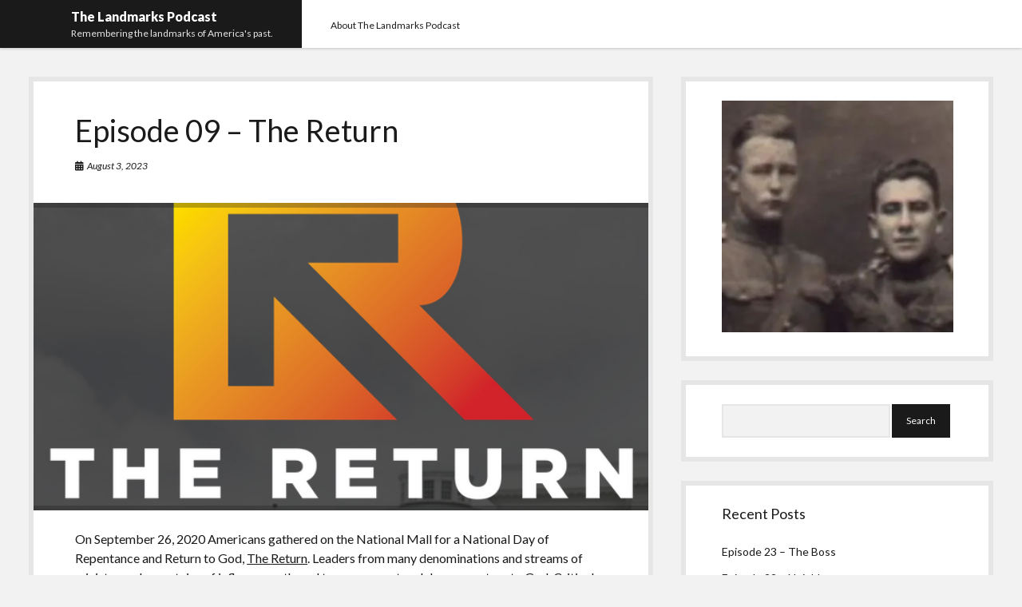

--- FILE ---
content_type: application/x-javascript
request_url: https://landmarkspodcast.com/wp-content/themes/shift/js/build/production.min.js?ver=6.9
body_size: 1160
content:
!function(a){"use strict";a.fn.fitVids=function(b){var c={customSelector:null,ignore:null};if(!document.getElementById("fit-vids-style")){var d=document.head||document.getElementsByTagName("head")[0],e=document.createElement("div");e.innerHTML='<p>x</p><style id="fit-vids-style">'+".fluid-width-video-wrapper{width:100%;position:relative;padding:0;}.fluid-width-video-wrapper iframe,.fluid-width-video-wrapper object,.fluid-width-video-wrapper embed {position:absolute;top:0;left:0;width:100%;height:100%;}"+"</style>",d.appendChild(e.childNodes[1])}return b&&a.extend(c,b),this.each(function(){var b=['iframe[src*="player.vimeo.com"]','iframe[src*="youtube.com"]','iframe[src*="youtube-nocookie.com"]','iframe[src*="kickstarter.com"][src*="video.html"]',"object","embed"];c.customSelector&&b.push(c.customSelector);var d=".fitvidsignore";c.ignore&&(d=d+", "+c.ignore);var e=a(this).find(b.join(","));e=e.not("object object"),e=e.not(d),e.each(function(){var b=a(this);if(!(b.parents(d).length>0||"embed"===this.tagName.toLowerCase()&&b.parent("object").length||b.parent(".fluid-width-video-wrapper").length)){b.css("height")||b.css("width")||!isNaN(b.attr("height"))&&!isNaN(b.attr("width"))||(b.attr("height",9),b.attr("width",16));var c="object"===this.tagName.toLowerCase()||b.attr("height")&&!isNaN(parseInt(b.attr("height"),10))?parseInt(b.attr("height"),10):b.height(),e=isNaN(parseInt(b.attr("width"),10))?b.width():parseInt(b.attr("width"),10),f=c/e;if(!b.attr("name")){var g="fitvid"+a.fn.fitVids._count;b.attr("name",g),a.fn.fitVids._count++}b.wrap('<div class="fluid-width-video-wrapper"></div>').parent(".fluid-width-video-wrapper").css("padding-top",100*f+"%"),b.removeAttr("height").removeAttr("width")}})})},a.fn.fitVids._count=0}(window.jQuery||window.Zepto),jQuery(document).ready(function(a){function b(){k.hasClass("open")?(k.removeClass("open"),a(this).removeClass("open"),a(this).children("span").text(ct_shift_objectL10n.openMenu),a(this).attr("aria-expanded","false")):(k.addClass("open"),a(this).addClass("open"),a(this).children("span").text(ct_shift_objectL10n.closeMenu),a(this).attr("aria-expanded","true"))}function c(){var b=a(this).parent();b.hasClass("open")?(b.removeClass("open"),a(this).children("span").text(ct_shift_objectL10n.openMenu),a(this).attr("aria-expanded","false")):(b.addClass("open"),a(this).children("span").text(ct_shift_objectL10n.closeMenu),a(this).attr("aria-expanded","true"))}function d(){if(window.innerWidth>899&&n.length>0){var a=n.outerWidth(!0);l.css("padding-right",a)}else l.css("padding-right","")}function e(){if(a(this).hasClass("open"))a(this).removeClass("open"),n.removeClass("fade"),i.find(".search-field").attr("tabindex",-1),window.innerWidth<900&&i.find(".search-form").attr("style","");else if(a(this).addClass("open"),n.addClass("fade"),i.find(".search-field").attr("tabindex",0),window.innerWidth<800){var b=.86115*window.innerWidth-24;i.find(".search-form").css("left",-b+"px")}}function f(){window.innerWidth>899?m.attr("tabindex",-1):m.attr("tabindex",0)}function g(){"object-fit"in document.body.style||a(".featured-image").each(function(){if(!a(this).parent().parent(".entry").hasClass("ratio-natural")){var b=a(this).children("img").add(a(this).children("a").children("img"));if(b.hasClass("no-object-fit"))return;b.addClass("no-object-fit"),b.outerWidth()<a(this).outerWidth()&&b.css({width:"100%","min-width":"100%","max-width":"100%",height:"auto","min-height":"100%","max-height":"none"}),b.outerHeight()<a(this).outerHeight()&&b.css({height:"100%","min-height":"100%","max-height":"100%",width:"auto","min-width":"100%","max-width":"none"})}})}var h=a("body"),i=a("#site-header"),j=(a("#title-container"),a("#toggle-navigation")),k=a("#menu-primary-container"),l=a("#menu-primary"),m=(a("#menu-primary-items"),a(".toggle-dropdown")),n=i.find(".social-media-icons"),o=a(".menu-item").children("a");d(),g(),f(),j.on("click",b),m.on("click",c),h.on("click","#search-icon",e),a(".post-content").fitVids({customSelector:'iframe[src*="dailymotion.com"], iframe[src*="slideshare.net"], iframe[src*="animoto.com"], iframe[src*="blip.tv"], iframe[src*="funnyordie.com"], iframe[src*="hulu.com"], iframe[src*="ted.com"], iframe[src*="wordpress.tv"]'}),a(window).on("resize",function(){d(),f(),g()}),a(document.body).on("post-load",function(){g()}),o.on("focus",function(){a(this).parents("ul").addClass("focused")}),o.on("focusout",function(){a(this).parents("ul").removeClass("focused")}),0!==a("#scroll-to-top").length&&(a(window).on("scroll",function(){a(this).scrollTop()>=200?a("#scroll-to-top").addClass("visible"):a("#scroll-to-top").removeClass("visible")}),a("#scroll-to-top").click(function(b){a("body,html").animate({scrollTop:0},600),a(this).blur()}))}),window.addEventListener("hashchange",function(a){var b=document.getElementById(location.hash.substring(1));b&&(/^(?:a|select|input|button|textarea)$/i.test(b.tagName)||(b.tabIndex=-1),b.focus())},!1);